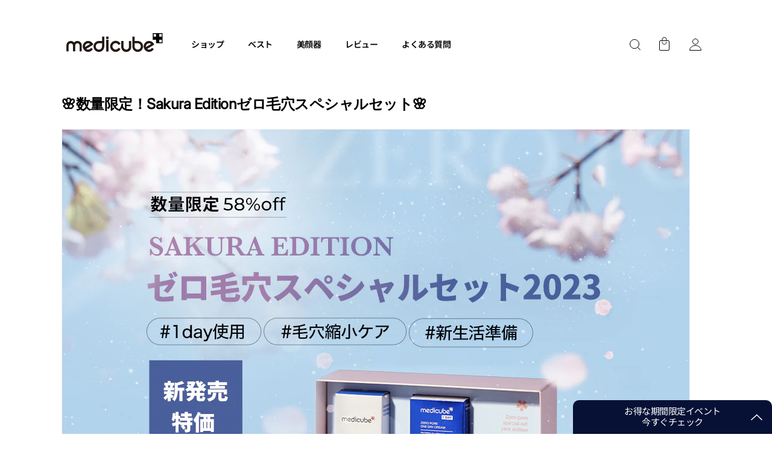

--- FILE ---
content_type: text/css
request_url: https://themedicube.jp/cdn/shop/t/63/assets/component-collection-hero.css?v=19624505963014548251710409681
body_size: 466
content:
.banner_img_wrap{margin-bottom:-5px}.banner_img_wrap img{width:100%}.pc_img{display:none}.mo_collection_gnb{display:none;flex-wrap:nowrap;white-space:nowrap;overflow-x:scroll;padding:0 12px;margin:0}.mo_collection_gnb li{padding:13px 6px;line-height:1.5}.mo_collection_gnb li a{font-size:13px;color:#aaa;position:relative}.mo_collection_gnb li a.on{color:#000;font-weight:600}.mo_collection_gnb li a.on:after{content:"";display:block;position:absolute;bottom:-16px;left:0;width:100%;height:2px;background:#000}@media screen and (min-width: 769px){.pc_img{display:block}.mo_img{display:none}}.extendedBtn{display:none;background:url(https://cdn.shopify.com/s/files/1/0140/7385/6100/files/detail_arrow.png?v=1701150970) no-repeat center;width:30px;height:14px;margin:25px auto;background-size:contain}.collection-hero__inner{display:flex;flex-direction:column}.collection-hero--with-image .collection-hero__inner{margin-bottom:0;max-width:unset}.card_info_wrap .stamped-badge{cursor:auto}@media screen and (min-width: 750px){.collection-hero.collection-hero--with-image{overflow:hidden;display:flex;flex-wrap:wrap;align-items:center}.collection-hero--with-image .collection-hero__inner{padding-bottom:50px;max-width:84%}}.collection-hero__text-wrapper{flex-basis:100%}.collection-hero__text-wrapper .collection-hero__title{font-size:24px;font-weight:600;text-align:left}.collection-hero__text-wrapper .more_btn{font-size:13px;color:#999;text-decoration:underline;cursor:pointer;display:block;padding-top:16px}.collection-hero__text-wrapper .c_grey{color:#6e6e73;margin-bottom:0;padding-bottom:0}.collection-hero__text-wrapper .c_grey span img{vertical-align:middle;padding-right:5px}.collection-hero__description .title_desc{color:#6e6e73}.collection-hero__description p{font-size:14px;padding-bottom:15px;color:#000}.collection-hero__description .hashtag{display:none}.collection-hero__description.on{height:auto!important}@media screen and (min-width: 750px){.collection-hero{padding:0}.collection-hero__inner{align-items:center;flex-direction:row;padding-bottom:0;justify-content:space-between}}.collection-hero__title+.collection-hero__description{margin-top:1.5rem;margin-bottom:1.5rem;font-size:1.6rem;line-height:calc(1 + .5 / var(--font-body-scale))}.collection-hero__title+.collection-hero__description.device{max-width:unset;display:flex;flex-wrap:wrap;justify-content:space-between;position:unset;width:100%;position:relative;align-items:flex-start;overflow:visible}.collection-hero__title+.collection-hero__description.device>img{width:49%}.collection-hero__title+.collection-hero__description.device .collection_bnrs{width:45%;margin:-90px 0 auto auto;padding:0}@media screen and (min-width: 750px){.collection-hero__title+.collection-hero__description{font-size:1.8rem;margin-top:2rem;margin-bottom:2rem}.collection-hero--with-image .collection-hero__description{max-width:100%;font-size:16px;color:#6e6e73;line-height:23px;height:110px;overflow:hidden;margin-top:0}}.collection-hero--with-image .collection-hero__description>div{text-align:left!important}.collection-hero--with-image .collection-hero__description .hash{padding-top:20px;transition:all .6s}.collection-hero--with-image .collection-hero__title{text-align:left;font-size:28px;font-weight:600}.collection-hero--with-image .collection-hero__text-wrapper{padding:40px 0}.collection-hero__image-container{border:var(--media-border-width) solid rgba(var(--color-foreground),var(--media-border-opacity));border-radius:var(--media-radius);box-shadow:var(--media-shadow-horizontal-offset) var(--media-shadow-vertical-offset) var(--media-shadow-blur-radius) rgba(var(--color-shadow),var(--media-shadow-opacity))}@media screen and (max-width: 768px){.collection-hero__description .hashtag{display:block}.collection_hastag{display:none}.collection-hero__description p{font-size:12px}.collection-hero__description .title_desc{padding-bottom:5px}.collection-hero__title+.collection-hero__description{height:50px;overflow:hidden;margin:0}.mo_collection_gnb{display:flex}.collection-hero__text-wrapper .collection-hero__title.on{padding:20px 0}.collection-hero__title+.collection-hero__description.device{padding:0}.collection-hero__title+.collection-hero__description.device>img{display:none}.collection-hero__title+.collection-hero__description.device .collection_bnrs{width:100%;margin:0}}@media screen and (min-width: 750px){.collection-hero--with-image .collection-hero__text-wrapper{padding:0rem 2rem 4rem 0;flex-basis:50%}.collection-hero__image-container{width:45%}.collection-hero__image-container>img{height:inherit!important;width:100%!important;position:unset!important}}@media screen and (max-width: 1020px){.collection-hero--with-image .collection-hero__inner{flex-direction:column-reverse;max-width:unset}.collection-hero--with-image .collection-hero__text-wrapper{flex-basis:100%;text-align:center;padding:30px 0 0}.collection-hero__image-container{width:100%;height:105px}.collection-hero__text-wrapper .collection-hero__title{font-size:20px;text-align:center;margin-bottom:0;padding:0}.collection-hero__title+.collection-hero__description{font-size:14px;line-height:23px;padding:0 20px}.extendedBtn{display:block;transition:all .3s}.extendedBtn.rotate{transform:rotate(180deg)}.collection-hero--with-image .collection-hero__description .hash{height:0;overflow:hidden;opacity:0;padding-top:0}.collection-hero--with-image .collection-hero__description .hash.on{height:auto;padding-top:20px;opacity:1}}
/*# sourceMappingURL=/cdn/shop/t/63/assets/component-collection-hero.css.map?v=19624505963014548251710409681 */


--- FILE ---
content_type: text/css
request_url: https://themedicube.jp/cdn/shop/t/63/assets/template-collection.css?v=56068769197839850991710409488
body_size: 58
content:
.collection .grid{column-gap:40px;row-gap:100px;box-sizing:border-box;max-width:84%;width:100%;margin:50px auto}.collection .grid--4-col-desktop .grid__item{width:calc(25% - 30px)}.exclusive_wrap{position:relative}.exclusive_wrap .collection__view-all{position:absolute;top:55px;right:0}.exclusive_wrap .collection__view-all .more_btn{background:none;color:#6e6e73;padding:0;margin:0;text-transform:uppercase;font-size:20px;font-weight:500}@media screen and (max-width: 749px){.collection .grid__item:only-child{flex:0 0 100%;max-width:100%}}@media screen and (max-width: 989px){.collection .slider.slider--tablet{margin-bottom:1.5rem}}.collection .loading-overlay{position:absolute;z-index:1;width:1.8rem}@media screen and (max-width: 749px){.collection .loading-overlay{top:0;right:0}}@media screen and (min-width: 750px){.collection .loading-overlay{left:0}}.collection .loading-overlay{top:0;right:0;bottom:0;left:0;display:none;width:100%;padding:0 1.5rem;opacity:.7}@media screen and (min-width: 750px){.collection .loading-overlay{padding-left:5rem;padding-right:5rem}}.collection.loading .loading-overlay{display:block}.collection--empty .title-wrapper{margin-top:10rem;margin-bottom:15rem}@media screen and (max-width: 1200px){.collection .grid{column-gap:20px;row-gap:40px;padding:0 20px;max-width:100%}.collection .grid--4-col-desktop .grid__item{width:calc(33.33% - 20px);max-width:calc(33.33% - 20px)}}@media screen and (max-width: 989px){.collection .slider--tablet.product-grid{scroll-padding-left:1.5rem}}.collection__description>*{margin:0}.collection__title.title-wrapper{margin-bottom:2.5rem}.collection__title.title-wrapper .title{font-size:46px;text-transform:uppercase}.collection__title .title:not(:only-child){margin-bottom:1rem}@media screen and (min-width: 990px){.collection__title--desktop-slider .title{margin-bottom:2.5rem}.collection__title.title-wrapper--self-padded-tablet-down{padding:0 5rem}.collection slider-component:not(.page-width-desktop){padding:0}.collection--full-width slider-component:not(.slider-component-desktop){padding:0 1.5rem;max-width:none}}.collection__view-all a:not(.link){margin-top:1rem}.facets-wrapper{box-shadow:1px 1px #e2e1e1,-1px -1px #e2e1e1}.facets-wrapper .facets-container{max-width:84%;margin:0 auto;width:100%;padding:15px 0}.facets-container .facets__form{margin-bottom:0}@media screen and (max-width: 767px){.exclusive_wrap .collection .grid{margin:20px auto}.collection .grid--4-col-desktop .grid__item{width:calc(50% - 10px);max-width:calc(50% - 10px)}.exclusive_wrap{padding:0 5%;max-width:unset}.exclusive_wrap .collection__view-all{position:unset;margin-bottom:20px}.exclusive_wrap .collection__view-all .more_btn{font-size:16px}.facets-wrapper .facets-container{max-width:unset;padding:10px 15px}}
/*# sourceMappingURL=/cdn/shop/t/63/assets/template-collection.css.map?v=56068769197839850991710409488 */


--- FILE ---
content_type: text/css
request_url: https://themedicube.jp/cdn/shop/t/63/assets/component-card.css?v=19400526546932230051710407583
body_size: 2931
content:
/** Shopify CDN: Minification failed

Line 238:19 Expected ":"

**/

.thumb_icon {
    background: #00000080;
    color: #fff;
    position: absolute;
    left: 0;
    top: 0;
    font-size: 12px;
    z-index: 9;
    padding: 6px 8px;
    line-height: 1;
}
.variant_form label{display:block;height:100%;}
.option_none_cart_btn{    display: inline-flex;
align-items: center;
justify-content: center;
font-size: 15px;
color: #424242;
border: 1px solid #E0E0E0;
margin-top: 16px;
height: 46.5px;
text-align: center;
width: 100%;
cursor: pointer;}
.option_none_cart_btn img{width: 17px;
margin: -2px 4px 0 0;}
.collection_option_pop_wrap{position: fixed;top: 50%;left: 50%;transform: translate(-50%,-50%);width: 500px;z-index: 99;}
.collection_option_pop_wrap .card__media,
.collection_option_pop_wrap .card__media img{position:unset !important;}
.collection_option_popup .ProductItem__Title{text-align:center;padding: 20px 0;line-height: 1.4;}
.ProductItem .product-variant-dropdown .variant_form{position:unset;}

.add_cart_btn,
.option_btn{display: inline-flex;align-items: center;justify-content: center;font-size: 15px;color: #424242;border: 1px solid #E0E0E0;    margin-top: 16px;height: 46.5px;text-align: center;width: 100%;cursor: pointer;}
.add_cart_btn img,
.option_btn img{width: 17px;margin: -2px 4px 0 0;}
.option_popup{position:fixed;width: 90%;top:50%;left:50%;transform:translate(-50%,-50%);background:#fff;    opacity: 0;z-index: -1;}
.collection_option_popup{text-align: center;background: #fff;padding: 40px;box-sizing: border-box;opacity:0;z-index:-1;}
.collection_option_popup .product-variant-select{width: 100%;display: block;height: 48px;border: 1px solid #E0E0E0;text-indent: 15px;font-size: 13px;font-weight: 300;color: #999;background: #fff;-webkit-appearance: none;appearance: none;background-image: url(/cdn/shop/files/collect_arr.png?v=1696378081);background-repeat: no-repeat;background-position: right 16px top 50%;background-size: 10px auto;outline: none;box-shadow: none;}
.collection_option_popup input.product-variant-submit-button {display: block;font-size: 13px;color: #fff;background: #000;padding: 14px 0;text-align: center;width: 100%;margin-top: 8px;    border: none;    cursor: pointer;}
.collection_option_popup .ProductItem__Image--alternate{
display: none;
position:unset !important;opacity:1 !important;margin-bottom:6px;height: unset;
max-height: unset;}
.collection_option_pop_bg{position: fixed;top: 0;left: 0;bottom:0;right:0;width: 100%;height:100%;background:rgba(0,0,0,0.5);opacity:0;z-index:-1;transition:all .3s;}
.collection_option_pop_bg.active{z-index:9;opacity:1;}
.collection_option_popup.active{opacity:1;z-index:10;}
.collection_option_popup.active .ProductItem__Title a{color: #000;font-size: 20px;font-weight: 400;}
.collection_option_popup .AspectRatio{max-width: 300px !important;width: 100%;margin: 0 auto;overflow: hidden;}
.option_popup_close_btn{display:none;width:15px;height:15px;position:absolute;top:18px;right:18px;cursor:pointer;}
.option_popup_close_btn:after,
.option_popup_close_btn:before{content: "";display: block;height: 1px;width: 20px;position: absolute;top: 7px;left: 50%;background: #000;}
.option_popup_close_btn:after{transform: translateX(-50%) rotate(45deg);}
.option_popup_close_btn:before{transform: translateX(-50%) rotate(-45deg);}
@media screen and (max-width: 767px) {
.collection_option_popup .AspectRatio{    max-width: 150px !important;}
.option_none_cart_btn, .add_cart_btn, .option_btn{height: 34px;font-size: 11px;}
.option_none_cart_btn img ,.add_cart_btn img, .option_btn img{width:13px;}
  .collection_option_popup .ProductItem__Title{padding: 15px 0;line-height: 1.2;}
  .collection_option_popup.active .ProductItem__Title a{    font-size: 14px;}
}
@media screen and (max-width: 500px) {
.option_popup_close_btn:after,
.option_popup_close_btn:before{width: 17px;top:15px;right:15px;}
.collection_option_popup{padding: 20px 12px;}
.collection_option_pop_wrap{width: calc(100% - 60px);   }
.collection_option_popup .product-variant-select{height:40px;font-size: 11px;}
.collection_option_popup input.product-variant-submit-button{padding: 11px 0; font-size: 11px;}
}
.prd_thumb_link{    display: block !important;position: absolute;
top: 0;
left: 0;
width: 100%;
height: 100%;
z-index: 1;}
.card-wrapper {
color: inherit;
height: 100%;
position: relative;
text-decoration: none;
}
.card-wrapper .variant_form input#collection_add_cart{opacity:0;position:absolute;}

.card {
text-decoration: none;
text-align: var(--text-alignment);
}

.card:not(.ratio) {
display: flex;
flex-direction: column;
height: 100%;
}

.card.card--horizontal {
--text-alignment: left;
--image-padding: 0rem;
flex-direction: row;
align-items: flex-start;
gap: 1.5rem;
}

.card--horizontal.ratio:before {
padding-bottom: 0;
}

.card--card.card--horizontal {
padding: 1.2rem;
}

.card--card.card--horizontal.card--text {
column-gap: 0;
}

.card--card {
height: 100%;
}

.card--card,
.card--standard .card__inner {
position: relative;
box-sizing: border-box;
border-radius: var(--border-radius);
border: var(--border-width) solid rgba(var(--color-foreground), var(--border-opacity));
      background: none;
}

.card--card:after,
.card--standard .card__inner:after {
content: '';
position: absolute;
z-index: -1;
width: calc(var(--border-width) * 2 + 100%);
height: calc(var(--border-width) * 2 + 100%);
top: calc(var(--border-width) * -1);
left: calc(var(--border-width) * -1);
border-radius: var(--border-radius);
box-shadow: var(--shadow-horizontal-offset) var(--shadow-vertical-offset) var(--shadow-blur-radius)
rgba(var(--color-shadow), var(--shadow-opacity));
}

/* Needed for gradient continuity with or without animation, the transform scopes the gradient to its container which happens already when animation are turned on */
.card--card.gradient,
.card__inner.gradient {
transform: perspective(0);
}

/* Needed for gradient continuity with or without animation so that transparent PNG images come up as we would expect */
.card__inner.color-background-1 {
background: transparent;
}

/* Needed for gradient continuity with or without animation, the transform scopes the gradient to its container which happens already when animation are turned on */
.card--card.gradient,
.card__inner.gradient {
transform: perspective(0);
}

/* Needed for gradient continuity with or without animation so that transparent PNG images come up as we would expect */
.card__inner.color-background-1 {
background: transparent;
}

.card .card__inner .card__media {
overflow: hidden;
/* Fix for Safari border bug on hover */
z-index: 0;
border-radius: calc(var(--border-radius) - var(--border-width) - var(--image-padding));
}

.card--card .card__inner .card__media {
border-bottom-right-radius: 0;
border-bottom-left-radius: 0;
}

.card--standard.card--text {
background-color: transparent;
}

.card-information {
text-align: var(--text-alignment);
}

.card__media,
.card .media {
bottom: 0;
position: absolute;
top: 0;
}

.card .media {
width: 100%;
}

.card__media {
margin: var(--image-padding);
width: calc(100% - 2 * var(--image-padding));
}

.card--standard .card__media {
margin: var(--image-padding);
}

.card__inner {
width: 100%; 
}

.card--media .card__inner .card__content {
position: relative;
padding: calc(var(--image-padding) + 1rem);
}

.card__content {
display: grid;
grid-template-rows: minmax(0, 1fr) max-content minmax(0, 1fr);
padding: 1rem;
width: 100%;
flex-grow: 1;
}
.card__content .ProductItem__Label{    
background-color: #C8002F;
display: block;
margin-bottom: 5px;
max-width: fit-content;
text-align: center;
color: #fff;
font-size: 13px;
text-transform: uppercase;
padding: 3px 8px;
max-height: 25px;}
.card__content .ProductItem__Label.label3, .card__content .ProductItem__Label.label4{ border: 1px solid #c8002f;
color: #c8002f;
background: #fff; f}

.card__content .product-variant-submit-button{
background-color: #000 !important;
color: #fff;
padding: 11px 0;
width: 100%;
font-size: 13px;
border-radius: 100px;
border: none;
font-family: Inter,sans-serif;   
cursor: pointer;
}
.card__content .product-variant-submit-button.soldout-button{    background-color: #e3e3e3!important;
text-align: center;    cursor: auto;}
.card__content--auto-margins {
grid-template-rows: minmax(0, auto) max-content minmax(0, auto);
}

.card__information {
grid-row-start: 2;
padding: 1.3rem 1rem;
}
.card_info_wrap .stamped-badge-caption{color: #999;font-size: 13px;}
.card_info_wrap .stamped-badge-starrating .stamped-fa {color: #1d1d1f;}
.card_info_wrap .stamped-badge-starrating>i:first-child {display: inline-block;}
.card_info_wrap .stamped-badge-starrating>i {display: none;}
.card_info_wrap .stamped-badge-starrating .stamped-fa:before{    font-size: 14px;}
.stamped-badge-caption[data-reviews][data-label][data-version="2"]:before {
    content: attr(data-rating)' ' '(' !important;
}
.stamped-badge-caption[data-reviews][data-label][data-version="2"]:after {
    content: ')'!important;
}
.card_add_cart_form{
display: flex;
flex-wrap: wrap;
flex-direction: column;
justify-content: end;
height: 93px;
}
.card__information .product-variant-dropdown .product-variant-select{
  border-radius: 3px;
border: 1px solid #ccc;
padding: 10px 10px;
display: block;
width: 100%;
margin-bottom: 10px;
position: relative;
font-size: 11px;
background: url(https://cdn.shopify.com/s/files/1/0156/3905/2336/files/select_arrow.jpg?v=1693355803) no-repeat 100% 50%;
-webkit-appearance: none;
-moz-appearance: none;
background-size: 27px 7.5px;
outline: none;
box-shadow: none;
box-sizing: border-box;
}

.card:not(.ratio) > .card__content {
grid-template-rows: max-content minmax(0, 1fr) max-content auto;
}

.card-information .card__information-volume-pricing-note {
margin-top: 0.6rem;
line-height: calc(0.5 + 0.4 / var(--font-body-scale));
color: rgba(var(--color-foreground), 0.75);
}
@media (max-width: 767px){
.card__information .product-variant-dropdown .product-variant-select {
background-size: 15px 4px;
padding: 10px 20px 10px 10px;
}
.card__content .ProductItem__Label, .card__content .ProductItem__Label.label2, .card__content .ProductItem__Label.label3, .card__content .ProductItem__Label.label4{font-size:10px;}
.thumb_icon{font-size:10px;}
}
@media screen and (min-width: 750px) {

.card__information {
padding-bottom: 1.7rem;
padding-top: 1.7rem;
}

}

.card__badge {
align-self: flex-end;
grid-row-start: 3;
justify-self: flex-start;
display:none;
}

.card__badge.top {
align-self: flex-start;
grid-row-start: 1;
}

.card__badge.right {
justify-self: flex-end;
}

.card:not(.card--horizontal) > .card__content > .card__badge {
margin: 1.3rem;
}

.card__media .media img {
height: 100%;
object-fit: contain;
object-position: center center;
width: 100%;
}

.card__inner:not(.ratio) > .card__content {
height: 100%;
}

.card__heading {
margin: 0px 0 5px;
font-weight:400;
}
.card__heading a {
font-size: 14px;
color: #040404;
}
.card_info_wrap .subtitle{color: #6e6e73;
    font-size: 14px;
    font-weight: 300;
    line-height: 1.5;
    margin: 6px 0 8px;
}
.subtitles{    font-size: 12px;
font-weight: 500;
color: #525252;
word-break: break-all;
overflow: hidden;
text-overflow: ellipsis;
display: -webkit-box;
-webkit-line-clamp: 2;
-webkit-box-orient: vertical;}
.card__heading:last-child {
margin-bottom: 0;
}
.stamped-badge{margin-bottom:8px !important;}
.card--horizontal .card__heading,
.card--horizontal .price__container .price-item,
.card--horizontal__quick-add {
font-size: calc(var(--font-heading-scale) * 1.2rem);
}

.card--horizontal
.card-information
> *:not(.visually-hidden:first-child)
+ *:not(.rating):not(.card__information-volume-pricing-note) {
margin-top: 0;
}

.card--horizontal__quick-add:before {
box-shadow: none;
}

@media only screen and (min-width: 750px) {
.card--horizontal .card__heading,
.card--horizontal .price__container .price-item,
.card--horizontal__quick-add {
font-size: calc(var(--font-heading-scale) * 1.3rem);
}
.card__heading a{font-size:18px;line-height:1.65;}
.subtitles{font-size:12px;}

}

.card--card.card--media > .card__content {
margin-top: calc(0rem - var(--image-padding));
}

.card--standard.card--text a::after,
.card--card .card__heading a::after {
bottom: calc(var(--border-width) * -1);
left: calc(var(--border-width) * -1);
right: calc(var(--border-width) * -1);
top: calc(var(--border-width) * -1);
}
/*
.card__heading a::after {
bottom: 0;
content: '';
left: 0;
position: absolute;
right: 0;
top: 0;
z-index: 1;
}

.card__heading a:after {
outline-offset: 0.3rem;
}
*/
.card__heading a:focus:after {
box-shadow: 0 0 0 0.3rem rgb(var(--color-background)), 0 0 0.5rem 0.4rem rgba(var(--color-foreground), 0.3);
outline: 0.2rem solid rgba(var(--color-foreground), 0.5);
}

.card__heading a:focus-visible:after {
box-shadow: 0 0 0 0.3rem rgb(var(--color-background)), 0 0 0.5rem 0.4rem rgba(var(--color-foreground), 0.3);
outline: 0.2rem solid rgba(var(--color-foreground), 0.5);
}

.card__heading a:focus:not(:focus-visible):after {
box-shadow: none;
outline: 0;
}

.card__heading a:focus {
box-shadow: none;
outline: 0;
}

@media screen and (min-width: 990px) {
.card .media.media--hover-effect > img:only-child,
.card-wrapper .media.media--hover-effect > img:only-child {
transition: transform var(--duration-long) ease;
}

.card:hover .media.media--hover-effect > img:first-child:only-child,
.card-wrapper:hover .media.media--hover-effect > img:first-child:only-child {
transform: scale(1.03);
}

.card-wrapper:hover .media.media--hover-effect > img:first-child:not(:only-child) {
opacity: 0;
}

.card-wrapper:hover .media.media--hover-effect > img + img {
opacity: 1;
transition: transform var(--duration-long) ease;
transform: scale(1.03);
}

.underline-links-hover:hover a {

text-underline-offset: 0.3rem;
}
}

.card--standard.card--media .card__inner .card__information,
.card--standard.card--text:not(.card--horizontal) > .card__content .card__heading:not(.card__heading--placeholder),
.card--standard:not(.card--horizontal) > .card__content .card__badge,
.card--standard.card--text.article-card > .card__content .card__information,
.card--standard > .card__content .card__caption {
display: none;
}

.card--standard:not(.card--horizontal) .placeholder-svg {
height: auto;
width: 100%;
}

.card--standard > .card__content {
padding: 0;
}

.card--standard > .card__content .card__information {
padding-left: 0;
padding-right: 0;
}

.card--card.card--media .card__inner .card__information,
.card--card.card--text .card__inner,
.card--card.card--media > .card__content .card__badge {
display: none;
}

.card--horizontal .card__badge,
.card--horizontal.card--text .card__inner {
display: none;
}

.card--extend-height {
height: 100%;
}

.card--extend-height.card--standard.card--text,
.card--extend-height.card--media {
display: flex;
flex-direction: column;
}

.card--extend-height.card--standard.card--text .card__inner,
.card--extend-height.card--media .card__inner {
flex-grow: 1;
}

.card .icon-wrap {
margin-left: 0.8rem;
white-space: nowrap;
transition: transform var(--duration-short) ease;
overflow: hidden;
}

.card-information > * + * {
margin-top: 0.5rem;
}

.card-information {
width: 100%;
}

.card-information > * {
line-height: calc(1 + 0.4 / var(--font-body-scale));
color: rgb(var(--color-foreground));
}

.card-information > .price {
color: rgb(var(--color-foreground));
}

.card--horizontal .card-information > .price {
color: rgba(var(--color-foreground), 0.75);
}

.card-information > .rating {
margin-top: 0.4rem;
}

.card-information > *:not(.visually-hidden:first-child) + *:not(.rating):not(.card__information-volume-pricing-note) {
margin-top: 0.7rem;
}

.card-information .caption {
letter-spacing: 0.07rem;
}

.card-article-info {
margin-top: 1rem;
}

/* Card Shapes */

.card--shape .card__content {
padding-top: 0;
}

.card--shape.card--standard:not(.card--text) .card__inner {
border: 0;
/* Border is not currently compatible with image shapes for standard cards. */
background-color: transparent;
filter: drop-shadow(
var(--shadow-horizontal-offset) var(--shadow-vertical-offset) var(--shadow-blur-radius)
  rgba(var(--color-shadow), var(--shadow-opacity))
);
}

.card--shape.card--standard:not(.card--text) .card__inner:after {
display: none;
}

.grid__item:nth-child(2n) .shape--blob {
clip-path: polygon(var(--shape--blob-2));
}

.grid__item:nth-child(3n) .shape--blob {
clip-path: polygon(var(--shape--blob-3));
}

.grid__item:nth-child(4n) .shape--blob {
clip-path: polygon(var(--shape--blob-4));
}

.grid__item:nth-child(5n) .shape--blob {
clip-path: polygon(var(--shape--blob-5));
}

.grid__item:nth-child(7n) .shape--blob {
clip-path: polygon(var(--shape--blob-6));
}

.grid__item:nth-child(8n) .shape--blob {
clip-path: polygon(var(--shape--blob-1));
}

/* Card Shape Hover Rules */

@media (prefers-reduced-motion: no-preference) {
.product-card-wrapper .shape--round {
transition: clip-path var(--duration-long) ease;
}

.product-card-wrapper:hover .shape--round {
clip-path: ellipse(47% 47% at 50% 50%);
}

.product-card-wrapper .shape--blob {
transition: clip-path var(--duration-long) ease-in-out;
}

.product-card-wrapper:hover .shape--blob {
clip-path: polygon(var(--shape--blob-5));
}

.grid__item:nth-child(2n) .product-card-wrapper:hover .shape--blob {
clip-path: polygon(var(--shape--blob-6));
}

.grid__item:nth-child(3n) .product-card-wrapper:hover .shape--blob {
clip-path: polygon(var(--shape--blob-1));
}

.grid__item:nth-child(4n) .product-card-wrapper:hover .shape--blob {
clip-path: polygon(var(--shape--blob-2));
}

.grid__item:nth-child(5n) .product-card-wrapper:hover .shape--blob {
clip-path: polygon(var(--shape--blob-3));
}

.grid__item:nth-child(7n) .product-card-wrapper:hover .shape--blob {
clip-path: polygon(var(--shape--blob-4));
}

.grid__item:nth-child(8n) .product-card-wrapper:hover .shape--blob {
clip-path: polygon(var(--shape--blob-5));
}
}
@media screen and (max-width: 767px) {
.card_info_wrap .subtitle{margin: 5px 0;font-size: 12px;}
  .card_info_wrap .stamped-badge-caption{font-size:10px;}

}

--- FILE ---
content_type: text/css
request_url: https://themedicube.jp/cdn/shop/t/63/assets/component-price.css?v=140138943519692119141710133695
body_size: -128
content:
.product .prductDetailWrap .price .badge{display:none}.product__info-wrapper .price .price-item.price-item--sale,#quantity-pricing{font-size:17px;color:#3d3d3e!important;font-weight:600}.product__info-wrapper .price--on-sale .price-item--regular{font-size:17px!important;color:#8e8e8e!important}.price{font-size:1.6rem;letter-spacing:.1rem;line-height:calc(1 + .5 / var(--font-body-scale));color:rgb(var(--color-foreground))}.price>*{display:inline-block;vertical-align:top}.price.price--unavailable{visibility:hidden}.price--end{text-align:right}.price .price-item{display:inline-block;margin:0 6px 0 0}.price .price-item.price-item--sale{font-weight:500;color:#1d1d20!important;font-size:17px}.price__regular .price-item--regular{margin-right:0}.price__regular .price-item--regular.r2{display:none}.price:not(.price--show-badge) .price-item--last:last-of-type{margin:0}@media screen and (min-width: 750px){.price{margin-bottom:0}}.price--large{margin-top:10px;font-size:1.6rem;line-height:calc(1 + .5 / var(--font-body-scale))}.price--on-sale .price-item--regular{text-decoration:line-through;color:#999;font-size:13px;font-weight:300}@media screen and (min-width: 750px){.price .price-item.price-item--sale{font-size:16px}.price--on-sale .price-item--regular{font-size:15px}.price--large{font-size:1.8rem}}.price__sale,.price__availability,.price .price__badge-sale,.price .price__badge-sold-out,.price--on-sale .price__regular,.price--on-sale .price__availability{display:none}.price--sold-out .price__badge-sold-out,.volume-pricing--sale-badge .price__badge-sale{display:inline-block}.volume-pricing--sale-badge .price__badge-sale{margin-left:.5rem}.price--on-sale .price__sale{display:initial;flex-direction:row;flex-wrap:wrap}.price--on-sale .price__sale>span{color:#3e3a39;font-size:15px;font-weight:600}.price--center{display:initial;justify-content:center}.unit-price{display:block;font-size:1.1rem;letter-spacing:.04rem;line-height:calc(1 + .2 / var(--font-body-scale));margin-top:.2rem;text-transform:uppercase;color:rgba(var(--color-foreground),.7)}@media screen and (max-width: 767px){.price .price-item{margin:0}.price .price-item.price-item--sale{font-size:14px}}
/*# sourceMappingURL=/cdn/shop/t/63/assets/component-price.css.map?v=140138943519692119141710133695 */


--- FILE ---
content_type: text/css
request_url: https://themedicube.jp/cdn/shop/t/63/assets/section-footer.css?v=26993141864399439221710478316
body_size: 1296
content:
.footer{padding:34px 0 70px!important;background:#dfdfdf;color:#494949}.footer__content-bottom{display:none}.footer img.footer_logo{width:120px;margin-top:20px}.footer:not(.color-background-1){border-top:none}.footer__content-top{display:flex;justify-content:space-between;flex-wrap:wrap;max-width:1640px;padding:0 50px}.footer__content-top>div:nth-child(2),.footer__content-top>div:nth-child(3){flex-basis:9%}.footer__blocks-wrapper{width:70%;justify-content:space-between;padding-left:6%}.footer-block--newsletter{width:30%;padding-right:40px}.footer__content-top .list-menu__item--active{text-decoration:none}.footer__blocks-wrapper.grid--1-col .grid__item{width:auto}.footer__blocks-wrapper.grid--1-col .grid__item h2.footer-block__heading{color:#494949;font-size:15px;font-weight:600}.footer-block.grid__item{flex-grow:unset}.footer-block__details-content>p{margin-bottom:12px}.footer-block__details-content>p a{display:inline-block;margin-top:10px;text-decoration:underline}.Icon{display:inline-block;height:1.5em;width:1.5em;fill:currentColor;vertical-align:middle;stroke-width:1px;background:none;pointer-events:none}.line-contact-wrapper{border-top:1px solid #cdcdcd;margin-top:20px}.line-contact{background-color:#4cc764;color:#fff;display:inline-block;width:100%;padding:9.5px 15px;text-align:center;margin-top:20px}.line-logo{display:inline-block;width:31px;height:31px;vertical-align:middle}.line-text{font-size:13px;font-weight:700}@media screen and (max-width: 767px){.footer-block--newsletter{width:100%;margin-bottom:30px}.footer-block{flex:1 1 50%;margin-bottom:40px}.footer__content-top>div:nth-child(2),.footer__content-top>div:nth-child(3){flex-basis:unset}}@media screen and (min-width: 1240px){.footer-block--newsletter{flex-basis:410px}.footer-block{flex:0 1 auto}.footer__content-top>div:last{flex-basis:410px}}@media (min-width: 769px) and (max-width: 1399px){.footer__content-top>div{flex:1 1 50%;padding-bottom:50px;padding-left:40px}}@media screen and (max-width: 500px){.footer__content-top>div:nth-child(4),.footer__content-top>div:nth-child(5){width:100%;flex:1 1 100%}}@media screen and (max-width: 749px){.footer .grid{display:block}.footer-block.grid__item{padding:0;margin:4rem 0;width:100%}.footer-block.grid__item:first-child{margin-top:0}.footer__content-top{padding-bottom:3rem;padding-left:calc(4rem / var(--font-body-scale));padding-right:calc(4rem / var(--font-body-scale))}}@media screen and (min-width: 750px){.footer__blocks-wrapper.grid--4-col-tablet .grid__item{width:auto}.footer__content-top .grid{row-gap:6rem;margin-bottom:0}}.footer__content-bottom{border-top:solid .1rem rgba(var(--color-foreground),.08);padding-top:3rem}.footer__content-bottom:only-child{border-top:0}.footer__content-bottom-wrapper{display:flex;width:100%}@media screen and (max-width: 749px){.footer-block--newsletter{background:#efefef;text-align:center;padding:50px 20px}.footer__content-bottom{flex-wrap:wrap;padding-top:0;padding-left:0;padding-right:0;row-gap:1.5rem}.footer__content-bottom-wrapper{flex-wrap:wrap;row-gap:1.5rem;justify-content:center}}.footer__localization:empty+.footer__column--info{align-items:center}.footer .list-social__item .icon{width:16px;height:16px;fill:currentColor}@media screen and (max-width: 749px){.footer__localization:empty+.footer__column{padding-top:1.5rem}}.footer__column{width:100%;align-items:flex-end}.footer__column--info{display:flex;flex-direction:column;justify-content:center;align-items:center;padding-left:2rem;padding-right:2rem}@media screen and (min-width: 750px){.footer__column--info{padding-left:0;padding-right:0;align-items:flex-end}}.footer-block:only-child:last-child{text-align:center;max-width:76rem;margin:0 auto}@media screen and (min-width: 750px){.footer-block{display:block;margin-top:0;flex:1 1 22%;padding-left:20px;padding-right:20px}}.footer-block:empty{display:none}.footer-block--newsletter{display:flex;gap:1rem}.footer-block--newsletter:only-child{margin-top:0}@media screen and (max-width: 749px){.footer-block.footer-block--menu:only-child{text-align:left}}@media screen and (min-width: 750px){.footer-block--newsletter{flex-wrap:nowrap;justify-content:center}}.footer-block__heading{font-size:14px;margin-bottom:16px;margin-top:0;color:#494949;font-size:calc(var(--font-heading-scale) * 1.6rem)}@media screen and (min-width: 990px){.footer-block__heading{font-size:13px;line-height:25px;font-weight:300}}.footer__list-social:empty,.footer-block--newsletter:empty{display:none}.footer__follow-on-shop{display:flex;text-align:center}.footer__list-social.list-social:only-child{justify-content:center}.footer-block__newsletter{text-align:left;flex-grow:1}.field__label{color:#999;font-weight:300;font-size:11px;top:17px}@media screen and (min-width: 750px){.footer-block__newsletter:not(:only-child){text-align:left;margin-right:auto}.footer-block__newsletter:not(:only-child) .footer__newsletter{justify-content:flex-start;margin:0}.footer-block__newsletter:not(:only-child) .newsletter-form__message--success{left:auto}.footer__follow-on-shop{margin-bottom:.4rem}.footer__follow-on-shop:first-child:not(:last-child){justify-content:flex-start;margin-right:auto;text-align:left}.footer__follow-on-shop:not(:first-child):not(:last-child){justify-content:flex-end;text-align:right}}.footer-block:nth-child(4) .list-social{display:none}@media screen and (max-width: 749px){.footer-block--newsletter{display:flex;flex-direction:column;flex:1 1 100%;align-items:center;gap:3rem}.footer__list-social.list-social,.footer__follow-on-shop,.footer-block__newsletter{display:flex;justify-content:flex-start}.footer-block__newsletter{flex-direction:column;width:100%;text-align:center}}.footer-block__newsletter .footer-block__heading{text-align:left;font-weight:400;font-size:13px;padding-bottom:10px}@media screen and (min-width: 750px){.footer-block__newsletter+.footer__list-social{margin-top:0}.footer-block__newsletter .footer-block__heading{max-width:400px;padding-bottom:0}}.footer__localization{display:flex;flex-direction:row;justify-content:center;align-content:center;flex-wrap:wrap;padding:1rem 1rem 0}.footer__localization:empty{display:none}.footer__localization h2{margin:1rem 1rem .5rem;color:rgba(var(--color-foreground),.75)}@media screen and (min-width: 750px){.footer__localization{padding:.4rem 0;justify-content:flex-start}.footer__localization h2{margin:1rem 0 0}}@media screen and (max-width: 1020px){.footer__content-top.page-width{max-width:unset;padding:0 20px}.footer-block__heading{margin-bottom:10px;font-weight:600;font-size:15px}}@media screen and (max-width: 989px){.footer__localization noscript{width:100%}}@media screen and (min-width: 750px){.footer__payment{margin-top:1.5rem}}.footer__content-bottom-wrapper--center{justify-content:center}.footer__copyright{text-align:center;margin-top:1.5rem}@media screen and (min-width: 750px){.footer__content-bottom-wrapper:not(.footer__content-bottom-wrapper--center) .footer__copyright{text-align:right}}@keyframes appear-down{0%{opacity:0;margin-top:-1rem}to{opacity:1;margin-top:0}}.footer-block__details-content{font-weight:300;font-size:13px;line-height:16px}@media screen and (min-width: 750px){.footer-block__details-content{margin-bottom:0}.footer-block__details-content>p,.footer-block__details-content>li{padding:0}.footer-block:only-child li{display:inline}.footer-block__details-content>li:not(:last-child){margin-right:1.5rem}}.footer-block__details-content .list-menu__item--link,.copyright__content a,.footer-block a{font-weight:400;color:#494949}@media screen and (min-width: 750px){.footer-block__details-content .list-menu__item--link:hover,.copyright__content a:hover{color:rgb(var(--color-foreground));text-decoration:underline;text-underline-offset:.3rem}}@media screen and (max-width: 989px){.footer-block__details-content .list-menu__item--link{padding-top:1rem;padding-bottom:1rem}}@media screen and (min-width: 750px){.footer-block__details-content .list-menu__item--link{display:inline-block;font-size:13px;line-height:1;padding-bottom:14px;padding-top:0;font-weight:400}.footer-block__details-content>:first-child .list-menu__item--link{padding-top:0}}.footer-block-image{display:flex}.footer-block-image.left{justify-content:flex-start}.footer-block-image.center{justify-content:center}.footer-block-image.right{justify-content:flex-end}@media screen and (max-width: 749px){.footer{padding:0 0 30px!important}.footer__content-top.page-width{padding:0}.footer__content-top>div{width:50%;padding:0 20px;box-sizing:border-box}.footer-block__details-content .list-menu__item--link{padding:5px 0;font-size:14px;line-height:25px}.footer__content-top .footer-block--newsletter{background:#dfdfdf;text-align:center;padding:50px 20px 20px}.footer-block-image,.footer-block-image.left,.footer-block-image.center,.footer-block-image.right{justify-content:center}}.footer-block__image-wrapper{margin-bottom:2rem;overflow:hidden!important}.footer-block__image-wrapper img{display:block;height:auto;max-width:100%}.footer-block__brand-info{text-align:left}.footer-block:only-child .footer-block__brand-info{text-align:center}.footer-block:only-child>.footer-block__brand-info>.footer-block__image-wrapper{margin-left:auto;margin-right:auto}.footer-block-image>img,.footer-block__brand-info>img{height:auto}.footer-block:only-child .footer-block__brand-info .footer__list-social.list-social{justify-content:center}.footer-block__brand-info .footer__list-social.list-social{justify-content:flex-start;margin-left:-1.3rem;margin-right:-1.3rem}.footer-block__details-content .placeholder-svg{max-width:20rem}.copyright__content{font-size:1.1rem}.copyright__content a{color:currentColor;text-decoration:none}.policies{display:inline}.policies li{display:inline-flex;justify-content:center;align-items:center}.policies li:before{content:"\b7";padding:0 .8rem}.policies li a{padding:.6rem 0;display:block}@media screen and (min-width: 750px){.policies li a{padding:0}}@keyframes animateLocalization{0%{opacity:0;transform:translateY(0)}to{opacity:1;transform:translateY(-1rem)}}@supports not (inset: 10px){@media screen and (max-width: 749px){.footer .grid{margin-left:0}}@media screen and (min-width: 750px){.footer__content-top .grid{margin-left:-3rem}.footer__content-top .grid__item{padding-left:3rem}}}@media all and (max-width:300px){.field__label{font-size:8px}.newsletter-form__button{font-size:10px!important}}
/*# sourceMappingURL=/cdn/shop/t/63/assets/section-footer.css.map?v=26993141864399439221710478316 */


--- FILE ---
content_type: text/css
request_url: https://themedicube.jp/cdn/shop/t/63/assets/component-header.css?v=81904315183398964941710235057
body_size: -314
content:
.header{height:80px}.header-wrapper--border-bottom{background:#fff;position:absolute;top:0;left:0;right:0;width:100%;transition:all .3s}.header-wrapper--border-bottom:hover,.header-wrapper--border-bottom.active:hover{background:#fff}.Header__CurrencySelector{cursor:pointer}.Header__CurrencySelector{margin-top:0}.Header__CurrencySelector .CurrencySelector__Select{width:20px}.Header__CurrencySelector .CurrencySelector__Select,.Header__CurrencySelector .Icon--select-arrow{opacity:0;position:absolute}.header_flag{width:18px;height:18px;border-radius:50%;overflow:hidden;position:relative}.header_flag img{position:absolute;top:50%;left:50%;transform:translate(-50%,-50%);width:24px;max-width:unset}.top_gnb_wrap{display:flex;align-items:center}.top_gnb_wrap .Header__CurrencySelector{margin-left:20px}@media screen and (max-width: 767px){.header,.header-wrapper--border-bottom{height:58px}.header__heading-logo{max-width:120px}.Header__CurrencySelector .header_flag{margin-left:15px}}
/*# sourceMappingURL=/cdn/shop/t/63/assets/component-header.css.map?v=81904315183398964941710235057 */


--- FILE ---
content_type: text/javascript
request_url: https://themedicube.jp/cdn/shop/t/63/assets/option_popup.js?v=126356309704677151671709801972
body_size: -521
content:
$(function(){$(".option_btn").click(function(){$(".collection_option_popup").addClass("active"),$(".collection_option_pop_bg").addClass("active");var option_cont=$(this).siblings(".option_popup").html();$(".collection_option_popup").append(option_cont),$(" .option_popup_close_btn").show()}),$(".collection_option_pop_bg,.option_popup_close_btn").click(function(){$(".collection_option_pop_bg").removeClass("active"),$(".collection_option_popup").removeClass("active"),$(".collection_option_popup").html(""),$(".selected_option_list li").text(""),$(" .option_popup_close_btn").hide()})});
//# sourceMappingURL=/cdn/shop/t/63/assets/option_popup.js.map?v=126356309704677151671709801972


--- FILE ---
content_type: image/svg+xml
request_url: https://cdn.shopify.com/s/files/1/0156/3905/2336/files/icon1.svg?v=1694044309
body_size: -827
content:
<svg width="30" height="30" viewBox="0 0 30 30" fill="none" xmlns="http://www.w3.org/2000/svg">
<circle cx="14" cy="14" r="7.5" stroke="black"/>
<path d="M23 24.002C23.1952 24.1973 23.5118 24.1973 23.7071 24.002C23.9023 23.8067 23.9023 23.4901 23.7071 23.2949L23 24.002ZM19 20.002L23 24.002L23.7071 23.2949L19.7071 19.2949L19 20.002Z" fill="black"/>
</svg>


--- FILE ---
content_type: text/javascript
request_url: https://themedicube.jp/cdn/shop/t/63/assets/sidebar-menu.js?v=58625198403276744761738644984
body_size: -536
content:
jQuery(function($){$(".SidebarMenu__Nav > li:nth-child(5)").addClass("show"),$(".SidebarMenu__Nav > li:nth-child(5)").children(".dropdown-child_wrap").css("height","450px"),$(".SidebarMenu__Nav > li.menu-link").each(function(){$(this).children(".dropdown-child_wrap").length>0&&($(this).children("a").attr("href","#"),$(this).addClass("has_dropdown"))}),$(".SidebarMenu__Nav > li.menu-link").click(function(){if($(this).children(".dropdown-child_wrap").length>0)if($(this).hasClass("show"))$(this).removeClass("show"),$(this).find(".dropdown-child_wrap").css("height",0);else{$(".dropdown-child_wrap").css("height",0),$(".SidebarMenu__Nav > li.menu-link").removeClass("show"),$(this).addClass("show");var mo_dropdown_height=$(this).find(".dropdown-child").outerHeight();$(this).find(".dropdown-child_wrap").css("height",mo_dropdown_height)}}),$(".m_menu_close").click(function(){$(".SidebarMenu").removeClass("show"),$("body").removeClass("noScroll"),$(".pageOverlay").removeClass("on")})});
//# sourceMappingURL=/cdn/shop/t/63/assets/sidebar-menu.js.map?v=58625198403276744761738644984


--- FILE ---
content_type: text/javascript
request_url: https://themedicube.jp/cdn/shop/t/63/assets/collection-banner.js?v=110889140934877353301710314266
body_size: -243
content:
var col_hastag=$(".hashtag").text(),col_desc=$(".title_desc").text();col_hastag!=""&&($(".collection-hero__title").before("<p class='collection_hastag'>"+col_hastag+"</p>"),$(".collection-hero__description").after('<span class="more_btn">\u3082\u3063\u3068\u898B\u308B</span>'),$(".more_btn").click(function(){$(this).hasClass("on")?($(this).removeClass("on"),$(".collection-hero__description").removeClass("on"),$(this).text("\u3082\u3063\u3068\u898B\u308B")):($(this).addClass("on"),$(this).text("\u96A0\u3059"),$(".collection-hero__description").addClass("on"))})),$(".collection-hero__description").find(".collection_bnrs").length>0&&($(".collection-hero__description").addClass("device"),$(".collection-hero__description").parents(".collection-hero__text-wrapper").addClass("device"));var col_top_img=$(".collection-hero__description > img").length;col_top_img!=0&&$(".collection-hero__description").css("height","auto"),$(".collection-hero__description").find("p").length||($(".collection-hero__description").css("height","auto"),$(".collection-hero__title").addClass("on"));var cur_url=$(location).attr("href");console.log(cur_url);var click_url="";$(".mo_collection_gnb li a").each(function(){click_url=$(this).attr("href"),cur_url==click_url&&$(this).addClass("on"),cur_url=="https://themedicube.jp/collections/%E7%BE%8E%E9%A1%94%E5%99%A8-collection-test"&&($(".collection_top .SectionHeader").addClass("on"),$(".CollectionMain").addClass("on"))});
//# sourceMappingURL=/cdn/shop/t/63/assets/collection-banner.js.map?v=110889140934877353301710314266


--- FILE ---
content_type: text/javascript
request_url: https://themedicube.jp/cdn/shop/t/63/assets/bannerSlide.js?v=46958268582386984461710381760
body_size: -454
content:
function copy(val){var dummy=document.createElement("textarea");document.body.appendChild(dummy),dummy.value=val,dummy.select(),document.execCommand("copy"),document.body.removeChild(dummy),alert("Code Copied!")}var banner_slide=new Swiper(".banner_slide",{slidesPerView:1.2,spaceBetween:10,mousewheel:!0,breakpoints:{768:{slidesPerView:3,direction:"vertical",touchRatio:0},1024:{slidesPerView:"auto",direction:"vertical",slideToClickedSlide:!1,touchRatio:0}}});$(function(){$(".banner_notice").click(function(){console.log("modal open"),$(".banner_slide_wrap").addClass("modal-open")}),$(".open_pop").click(function(){$(".banner_slide_wrap").removeClass("modal-open")}),$(window).scroll(function(){$(window).scrollTop()>42?$(".banner_slide_wrap").addClass("active"):$(".banner_slide_wrap").removeClass("active")})});
//# sourceMappingURL=/cdn/shop/t/63/assets/bannerSlide.js.map?v=46958268582386984461710381760


--- FILE ---
content_type: application/javascript; charset=utf-8
request_url: https://searchanise-ef84.kxcdn.com/preload_data.8D8x3s7n5g.js
body_size: 6649
content:
window.Searchanise.preloadedSuggestions=['age r','セラム medicube','collagen medicube','ナイアシンアミド セラム','コラーゲン ジェル','pdrnピンクアンプル pdrn','コラーゲン マスク','zero pore','ブースタープロ　ミニ','クレンジングフォーム medicube','マスク フェイスマスク','pdrn line','deep vita c','レッドセラム レッドセラム','グルタチオン セラム','ブースター　ジェル','medicube collagen','アイクリーム medicube','pdrn エクソソームショット2000','ゼロ パッド','tea ナイアシンアミド','ブースター　プロ','booster pro','ピンク アンプル','グルタチオン グロウ アンプル','vita c','メディキューブ 化粧水','クリーム pdrn','カプセル クリーム','ビタc アンプル','コウジ酸　セラム','シカ アンプル','ゼロ毛穴 パック','美顔器 ジェル','age-r ユーセラディープショット','毛穴　セット','エージーアール ｂｓｔ','シカ セット','medicube zero pore','ニキビ　毛穴','zero pore pad セット','red line','ディープビタc 美容液','メディキューブ レッド','ゼロ毛穴1dayセラム 2個セット','毛穴ゼロ クリーム','triple collagen','ビタc パック','age-r ダーマエアショット','red serum','ゼロ毛穴パッド 凸凹なエンボッシング面で角質や皮脂を拭き取り','medicube 美容液','シカ クッション','美顔器　セット','ピンク　セラム','カムカムシリーズ　セット','age-r emsダーマショット','deep vita','メディキューブ コラーゲン','美顔器専用age-rブースタージェル 製品名','collagen cream','コラーゲン クリーム','eye cream','medicube sale','美顔器専用 age-rブースタージェル','age-rブースタープロ ミニ','collagen セット','medicube booster','毛穴　美容液','サンクリーム 日やけ止めクリーム','age-r ブースタープロ','コラーゲン ナイトラッピングマスク','シカ パック','age pro','medicube cica','medicube deep vita c','アゼライン酸 16 bbカーミングセラム','pdrn エクソソームショット7500','アイクリーム medicube deep','red cream','レッド ボディ','スーパーシカ　パッド','ボディウォッシュ ボディソープ','美顔器 ミニ','foam cleanser','zero pad','serum collagen','スーパー クッション','レッド コンシーラー','ピンク　トナー','ラッピング　マスク','スキンケア　セット','エクソソーム　美容液','ディープビタcパッチ 再入荷','顔 ニキビ','red foam cleanser','洗顔　毛穴','medicube red','もち肌　セット','ノーウォッシュ トリートメント','age booster pro','free gift 100% off','ディープビタcクリーム 製品名','クレンジング　フォーム','saeko\'s pick','トリプル cスキンエッセンス','pdrn ピンクスージングトナー','ディープビタa レチノールセラム','red body','medicube c','medicube pro','age-r ems','レッド セット','pore pad','deep peptide','age r booster','zero pore pad','ワンデー セラム','クリーム　medicube','フェイスマスク 製造国','erasing cream','ディープビタc セラム','triple collagen serum','化粧水　保湿','deep collagen','age-r ウルトラチューン40.68','age-r ブースタージェル','ems ジェル','free gift','collagen serum','スーパーシカクッション 21号23号の場合使用期限が','1day セラム','ペプチド　セラム','毛穴ケア ゼロ毛穴ワックス','zero products','セール セット','age r products','ビタミン　クリーム','クレンジング cica','booster shot','pdrn collagen','メディキューブ ビタミン','シワ　美容液','medicube serum','ブースタープロ　age-r','medicube pdrn','コンシーラー ｓｐｆ30','cica line','エクソソーム アンプル','medicube zero pore pad 2.0','age r device','トナー　コラーゲン','レッドシカ　ボディパッド','メディキューブ sc','コウジ　トナー','medicube zero','ビタc クリーム','メディキューブ サンクリーム','もち肌 セラム','triple deep','deep c','レッドイレイジング クリーム2','ディープビタc カプセルクリーム','レッド クレンジング','medicube shot','レッド ボディミスト','毛穴ブラシ medicube','コウジ酸　トナー','medicube deep','セラム medicube red','メディキューブ パッド','レッドアクネ ピーリングパッド','medicube skin','レッド マスクパック','背中　ニキビ','ブースタープロ　ゼロ毛穴セット','ゼロ１dayエクソソームショット 2000','クレイパック　毛穴ブラシ','スキンブースター　セット','essential serum','medicube booster pro','レッド クリーム','メディキューブ エージーアール','medicube コラーゲンナイトラッピングマスク','pore cleanser','free gift レッドシカバーム','洗顔　ニキビ','medicube cream','レッド　バーム','毛穴 トナー','medicube eye cream','skin booster','トリプル dec','ゼロ ブラシ','毛穴　クリーム','deep a','ゼロ po','kojic acid','ナイト　マスク','ゼロ毛穴 1day','deep cream','スキンブースター　ダーマ','all products','レッド egクリーム','トリプル　クリーム','ラディアンス マスク','ager セラム','シカクッション レフィル','vit c','生シカが入った緑のクレンジングバーム メイク落としから毛穴汚れまでスッキリ','レッドクレンジングフォーム ニキビ肌洗顔','もち肌コラーゲンリフティングマスク medicube','ブースタージェル 300ml','pdrn ミスト','ナイアシンアミド tea','ナイアシンアミド トナー','30ml 美容液','age-r line','collagen booster','sc セラム','使用方法 洗顔後','毛穴ゼロ　セット','ボディパッド 製造国','triple deep erasing cream','medicube pad','クレンジングフォーム medicube red','メディキューブ　美顔器','medicube vita c','美容液　発光','skin booster shot','エージーアール ジェル','deep line','白玉　セット','ems age-r','collagen essential','skin collagen','zero line','cica パック','pdrn ピンクコラーゲン','medicube スキンケア','gift付き アイショット','primrose pink','レッド パッド','medicube ゼロ1dayエクソソーム','シャンプー　セット','medicube age-r','lifiting peptide','jun jun','deep vita a','age-r device','メディキューブ pdrnピンク','コラーゲンナイト ラッピングマス','ピンク ショット','age-r エアショット','pdrn 化粧水','pdrn ピンク水分クリーム','m club','レッド 保湿クリーム','レッドセラム 保湿','ダーマペン　セット','イソフラボントリートメント 製品名','コラーゲン サンクリーム','レッド ピーリング','イソフラボン トリートメント','毛穴 洗顔','ダーマ　エアショット','レッドアクネ ピーリング','ブースター　ミニ','コラーゲン　ナイト','triple collagen cream','ager collagen','レッドクレンジングフォーム 製品名','レッド sc','pink edition','レッドクリーム 敏感肌を外部の刺激から守る鎮静クリームです','シカ　クリーム','ゼロ毛穴パッド マイルド','pdrn クレンザー','ディープビタc クイックマスク','セラム 30ml','medicube jp','peptide eye','red cica','コラーゲン ジェルクリーム','age ジェル1','シカ　パッド','medicube day cream','age-r ブースター','red cleanser','medicube zero pad','レッド トナー','クッション リフィル','medicube red body','メディキューブ もち肌コラーゲンセラム','レッドアクネ ビギナーセット','ビタc セラム','pdrn ピンクトナー','medicube off','pdrn ピンク','medicube pore','medicube cleanser','ゼロ毛穴セラム 毛穴特許成分','medicube japan','メディキューブ セラム','シワ　クリーム','ゼロ毛穴 使い方','primrose pink edition','medicube collagen skin','メディキューブ 白玉','medicube up','vita c pro ampoule','medicube all','ems美顔器age-r ユーセラディープショット','コラーゲン　セラム','zero black','cica クリーム','k cream','シカ マスク','コウジ トナーパッド','ゼロ1day エクソソームショット','エクソソーム　パッド','グロウ セラム','collagen medicube/メディキューブ','body was','medicube peptide','メディキューブ　sc パッド','シカ カーミング','ゼロ　クレンジングフォーム','age-r booster','レッド セラム','スーパーシカクレンジングバーム(メイク落とし／毛穴汚れ × 1','vita c ampoule','セット　スキンブースター','ノーウォッシュトリートメント 製品名','pore brush','メディキューブ medicube','化粧水　パッド','ゼロ毛穴 クレイパック','pdrn ブースタージェル','medicube pore zero','peptide eye cream','age-r ブースタープロ ミニ ホワイト','serum medicube','black friday','クレイパック　ブラシ','メディキューブ age-r','age t','gift コラーゲン','グルタチオン グロウアンプル','ゼロ毛穴　セラム','商品説明 美白','medicube age booster pro','洗い流さないトリートメント 製造国','dc セラム','レッド　洗顔','ゼロ毛穴　クリーム','brush medicube','collagen medicube skin','メディキューブ レッドセラム','ペプチド　マスク','x セラム','pd ピンク','medicube zero 2.0','pdrn ピンクジェルトゥフォームクレンザー','pd セラム','コラーゲン リフティング マスク','pdrn クリーム','medicube red line','medicube red cream','deep vita c ampoule','medicube se','medicube セット','deep erasing','age-r ウルトラチューン40','ゼロ毛穴 2種','big sale','ワンデー po','medicube vita','毛穴　パッド','zero pore black','レッド　シカ','pore zero','deep collagen cream','age-r 美顔器','スーパーシカ3種セット 肌の水分','medicube triple collagen','メディキューブ ゼロ','age ユーセラ','ems ダーマショット','スキンブースターショット＋ダーマエアショット × 1','ゼリー　ミスト','セラム　美容液','ブースタープロ ピンク','age-r ブースタープロ ミニ','アゼライン ナイアシンアミド','レッドクリアカプセル ボディローション','美顔器　コラボ','ager ブースタープロ','a セラム','ピンクジェルトゥフォームクレンザー 200ml','medicube foam cleanser','serum age','medicube メディキューブ','age-rユーセラ ディープショット','美顔器 age-r','pd rn','pdrn マスク','メディキューブ 毛穴ブラシ','pdrnピンクアンプル pdrn 10,000ppm配合','medicube collagen serum','トリプル cスキンエッセンシャル','age-r セラム','medicube deep vita','メディキューブ　ゼロ　po ワンデー','メディキューブ レッド 保湿','レッドアクネピーリングセラム再入荷のご案内 レッドアクネピーリングセラムは11月上旬に再入荷予定でございます','age r ems','age booster','製品名 メディキューブ','red toner','age セラム','メディキューブ　ビタc','ディープビタcパッド70枚 × 2','sc トナー','free giftカッサ','be cream','medicube pore brush','メディキューブ sc レッド','コラーゲン　バブル','booster products','medicube zero pore pad','コラーゲン　セット','dvc クリーム','コラーゲン　トナー','ワンデー po セラム','zero毛穴 クレンジング','ディープビタc アンプル','medicube red serum','コラーゲン　パック','lanaさんpick！スキンブースターショット グルタチオン美容液gift','コラーゲン　リフティング','コラーゲン ジェル　クリーム','to medicube','シカ　クレンジング','レッド サンクリーム','medicube body','ディープ ビタ','ピンク pdrn','red plus','pdrn クレンジング','pdrn セラム','be セラム','and pdrn','pdrn ピンクアンプル','ピンク　クリーム','age-r ブースタープロ（ピンク','medicube tea','ゼロ 毛穴','メディキューブ　プロ','best seller','pdrnピンク1dayセラム 10本','booster gift','ディープビタc プロアンプル','ゼロ　day','エクソソーム クリーム','メディキューブ セット','メディキューブ ゼロ毛穴','pdrn トナー','medicube ピンクセラム','medicube ピンク','medicube deep peptide eye cream','medicube red foam cleanser','on sale','the medicube','medicube o','serum 30ml','zero po','day cream','クレンジング　オイル','age ブースタープロ','off collagen','medicube na','age-r shot','ager ブースターマスク','コラーゲンウォーク もち肌コラーゲントナー3','c ampoule','毛穴ケア　セット','シカ　トナー','ゼロ毛穴　セット','age-r　コラ','super cica','ユーセラディープショット おばけもびっくりするgift','メディキューブ pg','deep shot','medicube 30ml','ゼロ毛穴1day2種セット 7月14日11時30分以降のご購入様ゼロ毛穴パッドを贈呈いたします','vita deep c','collagen mask','red a','レッド マスク','cスキンエッセンシャル セラム','しわ　美顔器','レッド as セラム','collagen gift','collagen line','deep vita c c','i shot','ゼロ毛穴ワックス instagram에서','シャンプー　ソイプロテイン','medicube to','age-r ジェル','毛穴　ブラシ','毛穴ケア ゼロ毛穴セラム 2.0','pink editionダーマエアショット','medicube ampoule','美顔器age-r ブースターショット','age ブースタージェル','booster j','使用方法 手のひらに適量をとり','ゼロ pore','medicube age','マスク 区分 フェイスマスク 製造国','collagen skin','collagen all','age-r pro','age r deep shot','レッド　ボディパッド','age コラーゲン','マスク　パック','クリーム　シカ','pdrn アイクリーム','コウジ酸　化粧水','毛穴ゼロ セラム','zero as','age-rブースタープロ 美顔器','メディキューブ クリーム','美顔器 ブースタープロ','cleanser foam','メーカー medicube','pdrn ブースタージェル 300ml','メディキューブ 用','pdrn ピンクジェルトゥフォームクレンザー 200ml','pdrn ジェル','ビタ　マスク','メディキューブ コラーゲンジェルクリーム','age cream','エージーアール　ブースタージェル','ニキビ　パック','コラーゲン 2種','ビタ コーティング マスク','medicube erasing','age-rスキン ブースターショット','red serum plus','メディキューブ ジェル','age-r ショット','化粧水　ピンク','zero pore セット','ゼロ　セット','cream deep','medicube deep cream','プロ　使い方','レッド イレイジングクリーム','ager エア','毛穴 セラム','ブースター　プロ　ミニ','deep vit c','age-r ピンクemsショット','コラーゲン　バブルセラム','line set','ブースタープロ　肌若返セット','cream 50ml','vita c pro','age-r 顔','コラーゲンウィーク ディープコラーゲンサンクリームリニューアルイベント','レッド cent','and erasing','deep lifiting peptide','deep serum','pad medicube','中身を選べるオーダーメイド福袋 マスクは予告なく種類を変更する場合がございます','medicube age booster','コラーゲン　ブースター','ディープビタc マスク','vita a','レッド eg','モイスチャー マスク','コラーゲンウィーク コラーゲンバブルセラム','化粧品 製造国','new main_bestseller','使用方法 適量をとりシワ','or クリーム','製造国 韓国製','ゼロ毛穴パッド 2 0 2個セット','red balm','collagen be','ディープビタc クリーム','トナー　成分','c セラム','予約販売のご案内 レッドアクネピーリングセラムは10月15日から順序発送となりますのでご了承ください','cica アンプル','メディキューブ トリプル','collagen cube','ゼロ毛穴クリーム 毛穴数の改善効果に対する臨床試験済みの','選べる２type5点セット福袋 ランダムスキンケアは予告なく種類を変更する場合がございます','【[free 100% off','トナー　セラム','カム　セラム','age r at','triple a','低刺激アイクリームは お肌に弾力を与える集中ケアクリームです','red eg cream','コラーゲン　ビタ','red cica body','cream c','ディープ　ペプチド','r booster','medicube triple collagen cream','r gift','メディキューブ　グルタチオン','一般的なトナーに比べ濃密なテクスチャーで 保湿に優れながらもさっぱりと仕上がります','ｃｅｎｔ マスク フェイスマスク','ハロウィン限定のスペシャルセット age-r','skin booster pro','lifting mask','medicu d','medicube 100ml','毛穴収縮および皮脂量調節に優れた特許成分が含まれた ゼロ毛穴ラインで毛穴タイトニング効果を実感してみて下さい','age-r ボディショット','メガ割！][2個買うと1個贈呈 大感謝祭 2+1セット','商品説明 手のひらに適量をとり','レッド　シカバーム','トリプル 保湿クリーム','lpp シルクシャンプー','red クリーム','レッドアクネピーリングセラム再入荷のご案内 レッドアクネピーリングセラムは11月15日に再入荷予定でございます','zero pore pad 2.0','本品gift付き 割引クーポンは決済の際','レッド ボディライン','age-r 顔全体リンクルケア2重コース','collagen tel','レッド　アクネ','collagen a','コウジ酸ターメリックゲルマスク 4枚','medi cube','k o j i','and collagen','pd　ピンク　トナー','ショット 美顔器','medicube triple collagen serum','medicube pdrn collagen','ビタ カプセル','メディキューブ ヒアルロン酸','化粧水　セット','deep lifiting peptide eye cream','美顔器　ピンク','cica エクソソーム','ナイアシンアミド 30ml','エクソソーム ゼロ','美容液　ナイアシンアミド','a serum','medicube pore se','モイスチャ　クリーム','ディープビタ　セラム','an ac','medicube 美容器','グルタチオン クリーム','booster new','pore to','ｐｄｒｎ　ピンクゼリー','pdrn コラーゲン','グルタチオン　トナー','age-r　化粧水','メディキューブ　プラス','cica レッド','cica トナー','ブースター　セラム','エクソソーム　ゼロ毛穴','pdrn ピンク ナイアシンアミド ミルキートナー','】 pdrn ピンク水分クリーム','body red','トナー 化粧水','ピンク　ミスト','deep line or collagen line','洗顔 レッド','pdrn ピンクジェルトゥフォーム','medicube age-rブースタープロ','マスク　レッド','ピンク　クレンザー','ジェル　クレンザー','メディキューブ 美顔','ナイアシン アミド','ems 美顔器','毛穴　化粧水','pdrn ジェル　クレンザー','メディキューブ 30ml','メディキューブ レッドアクネ','medicube collage','クレンジング　ゼロ毛穴','e-r ブースタージェル','ピンク　pdrn コーティング','ager ジェル','as c','美容液　ゼロ','ゼロ　マスク','メディキューブ 7種','シカ セラム','c vita','グルタチオン　グロウ','体　ニキビ','deep lifiting','booster black','メディキューブ 50ml','medicube 50ml','medicube foam','pore foam','メディキューブ ゼロ セット','medicube pdrn ピンクトナー','ディープビタ　クイック','medicub cream','collagen m','pdrn アンプル','コラーゲン マスクパック','ピンク セット','medicube and','r ems','エクソソーム　ショット','スーパーシカ　クレンジングバーム','zero pore 1','medicube ac','毛穴　マイルド','シカ マスクパック','コラーゲン　pdrn','dee p','ビタ　シート','トナー　ピンク','セット　ピンク','primrose edition','ディープビタc パッド','medicube メディキューブ 100ml','zero por pad','age-r 美','line shot','ager deep','the sale','ゼロ po zero','ゼロ　セラム','ディープ ビタc カプセル クリーム','シカ　ミスト','medicube serum 50','age r kjpmea00426','collagen medicube-jp','ゼロ zero','time sale','collagen special','age-r スキン','ager ems ジェル','毛穴 アンプル','レッドアクネ セラム','ager device','メディキューブ　コラボ','collagen pdrn','medicube pore pad','the medicubeオンラインショップ','メディキューブ　シカ','x a','medicube booster cream','medicube and cream se','cica red','ager at','step step','ディープ ビタ c パッド 70枚','tea serum','red as serum','pore se','medicube zero p','age r primrose','zero p','cica マスク','beauty of','数量 限定','skin and','k クリーム','毛穴　パック','毛穴　マスク','メディキューブ　美容液','age ジェル','age-r　コラーゲン','ゼロ毛穴　クレンジング','edition age-r','メディキューブ 【new】','メディキューブ パック','pdrn パック','medicube deep vita c c','ブースタープロ　セット','age-r ピンクダーマエアショット','c deep','ゼロ　洗顔','red se','medicube and skin','a age-r','medicube ream','ゼロ毛穴　パッ','medicube tel brush','medicube or','red eg','スアオンニ\'s pick!]コラーゲンナイトラッピングクリーム＋コラーゲンセラム','商品説明 乾燥肌に浸透して水分を補給することにより','age r 6.1-6.12','primrose pink editionダーマエアショット','red so','the collagen','age-r emsダーマショット+gift(弾力ケア美顔器','パッド レッド','medicube medicube','off body','free gift]レッドアクネセラム 100% off','medicube　age-r ems','body so','ディープビタcパッド 70枚','so skin','ブースター　ピンク','zero 1day','age-r コ','コラーゲン　ブースターセラム','age r 6','red バーム','レッドアクネピーリングセラム(無水コハク酸／ニキビケア レッドアクネピーリングセラム','メディキューブ ゼロ po セラム','collagen age booster','be ems','スーパーシカ マスク','パッド　ボディ','メディキューブ　ピンク','マスクパッ 豪華バラエティーセット','nine beauty\'s pick 白玉つや美顔器スぺシャル','age-r ブー','medicube deep c','メディキューブ ac','c serum','メディキューブ ５枚入','ゼロ１dayエクソソームショット × 1','メディキューブ り','レッド セラムキット2','製品名 メディキューブ ゼロ','メディキューブ　1day','po セラム','ブースタ　プロ','メディキューブ ディープ','the red','レッドトナー 一般的なトナーに比べ濃密なテクスチャーで','triple deep cream','red t','コラーゲンバブルセラム 泡のコラーゲン美容液','peg セラム','sc クリーム','collagen deep','cica ファンデ','メディキューブ sc　セラム','medicube all cream','c　アンプル','age r deep','age r 顔','6月限定][6種構成]夏先取り特集！夏福袋2type 4490円福袋','new zero','red an','nạ collagen','red foam','r ちゃん','medi device','メディキューブ ワンデー','sakura edition','ゼロ毛穴　洗顔','新品 メディキューブ','メディキューブ be','春の毛穴ケア特集 新作ゼロ毛穴クレイパック','age r pink','medicube device','primrose pink edition ダーマエアショット＋gift付き','age r shot','age line','booster ag','vita c or','レッド sa セラム','age-r deep','vita ampoule','deep ampoule','ager マスク','スキンブースターショット 追加クーポン適用外の商品でございます','free gif','ディープビタcパッド70枚 ２個','トリプル　セラム','緊急編成 junjunさん愛用','セラム　マスク','美顔器　pro','メディキューブ レッド セラム','スーパーシカ　アンプル','ager pro','レッド　保湿','ゼロ　ケア　パッド','ゼロ　パック','free giftは','シカ　リフィル','booster pro age','皮脂コントロール成分が 含有された毛穴集中ケアセラムです','ゼロ クリーム','毛穴 ゼロ','age r edition','レッド　アクネピーリングセラム','and age','ゼロ　ワンデー　セラム','age collagen','all in','パック　ブラシ','レッドクレンジング 化粧水','mask collage','red sc','ゼロ クーリングマスク','マスク シカ','ビタミン　セラム','メディキューブ　sa','pro booster','deep vita c line','ディープビタ　アンプル','ac ボディ','cica the','age r age','ゼロ クーリング','age r顔全体','medicube age-r shot','割引クーポン有り][毛穴集中ケアコース]スキンブースターショット+ダーマエアショット × 1','イソフラボンシャンプー 製品名','cream in day','ｂｓｔ ジェル','ブースター　先着','pore set','all cream','ゼロ クリーム2.0','ビタ　セット','シカ　メイク落とし','red ẻ','メディキューブ dvc','化粧水1個追加gift コラーゲン3種セット'];